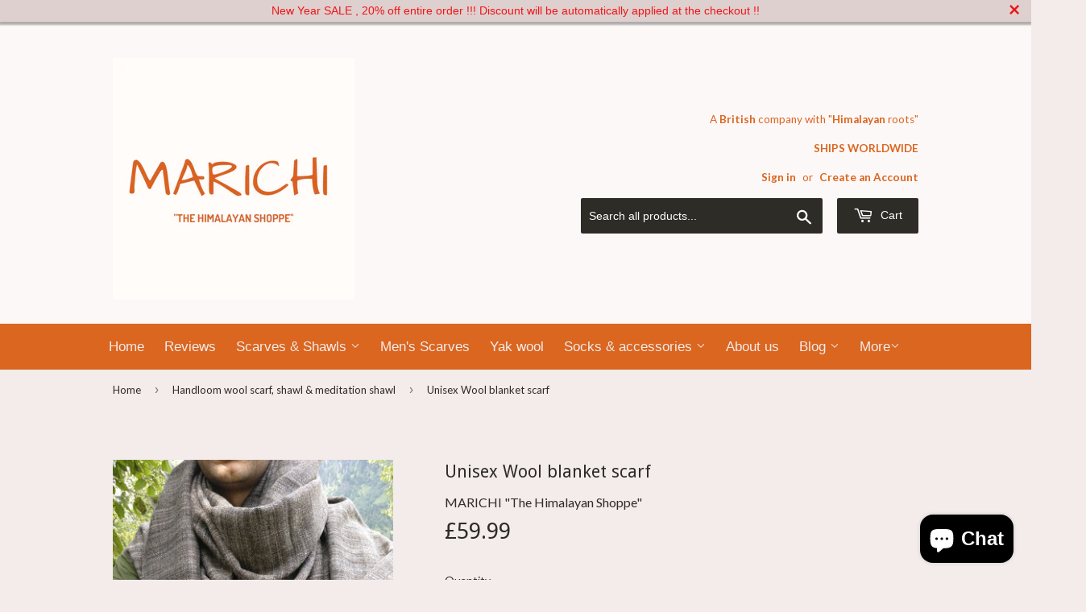

--- FILE ---
content_type: text/html; charset=utf-8
request_url: https://www.marichiworld.com/collections/handmade-wool-shawl-scarf-wrap/products/copy-of-beautiful-rusty-orange-handloomed-tribal-wool-scarf
body_size: 18617
content:
<!doctype html>
<!--[if lt IE 7]><html class="no-js lt-ie9 lt-ie8 lt-ie7" lang="en"> <![endif]-->
<!--[if IE 7]><html class="no-js lt-ie9 lt-ie8" lang="en"> <![endif]-->
<!--[if IE 8]><html class="no-js lt-ie9" lang="en"> <![endif]-->
<!--[if IE 9 ]><html class="ie9 no-js"> <![endif]-->
<!--[if (gt IE 9)|!(IE)]><!--> <html class="no-touch no-js"> <!--<![endif]-->
<head>

<!-- Google Tag Manager -->
<script>(function(w,d,s,l,i){w[l]=w[l]||[];w[l].push({'gtm.start':
new Date().getTime(),event:'gtm.js'});var f=d.getElementsByTagName(s)[0],
j=d.createElement(s),dl=l!='dataLayer'?'&l='+l:'';j.async=true;j.src=
'https://www.googletagmanager.com/gtm.js?id='+i+dl;f.parentNode.insertBefore(j,f);
})(window,document,'script','dataLayer','GTM-K4JDDCX2');</script>
<!-- End Google Tag Manager --> 



<meta name="p:domain_verify" content="fbcb8ce592a94c11a530b2c18bd0e42b"/>
  <!-- Basic page needs ================================================== -->
  <meta charset="utf-8">
  <meta http-equiv="X-UA-Compatible" content="IE=edge,chrome=1">

  

  <!-- Title and description ================================================== -->
  <title>
  Wool throw, wool blanket, oversized scarf, mens shawl &ndash; MARICHI  &quot;The Himalayan Shoppe&quot;
  </title>


  
    <meta name="description" content="Beautiful handloomed monochrome blanket,throw, handspun wool blanket , festival blanket, traveller blanket,black and white throw.">
  

  <!-- Product meta ================================================== -->
  
<meta property="og:site_name" content="MARICHI  &quot;The Himalayan Shoppe&quot;">
<meta property="og:url" content="https://www.marichiworld.com/products/copy-of-beautiful-rusty-orange-handloomed-tribal-wool-scarf">
<meta property="og:title" content="Unisex Wool blanket scarf">
<meta property="og:type" content="product">
<meta property="og:description" content="Beautiful handloomed monochrome blanket,throw, handspun wool blanket , festival blanket, traveller blanket,black and white throw."><meta property="og:price:amount" content="59.99">
  <meta property="og:price:currency" content="GBP"><meta property="og:image" content="http://www.marichiworld.com/cdn/shop/products/IMG_20170810_144709_1024x1024.jpg?v=1502460274"><meta property="og:image" content="http://www.marichiworld.com/cdn/shop/products/IMG_20170810_144130_1024x1024.jpg?v=1502460274"><meta property="og:image" content="http://www.marichiworld.com/cdn/shop/products/IMG_20170810_144638_1024x1024.jpg?v=1502460274">
<meta property="og:image:secure_url" content="https://www.marichiworld.com/cdn/shop/products/IMG_20170810_144709_1024x1024.jpg?v=1502460274"><meta property="og:image:secure_url" content="https://www.marichiworld.com/cdn/shop/products/IMG_20170810_144130_1024x1024.jpg?v=1502460274"><meta property="og:image:secure_url" content="https://www.marichiworld.com/cdn/shop/products/IMG_20170810_144638_1024x1024.jpg?v=1502460274">


  <meta name="twitter:site" content="@HimalayanShoppe">


  <meta name="twitter:card" content="summary_large_image">
  <meta name="twitter:image" content="https://www.marichiworld.com/cdn/shop/products/IMG_20170810_144709_1024x1024.jpg?v=1502460274">
  <meta name="twitter:image:width" content="480">
  <meta name="twitter:image:height" content="480">

<meta name="twitter:title" content="Unisex Wool blanket scarf">
<meta name="twitter:description" content="Beautiful handloomed monochrome blanket,throw, handspun wool blanket , festival blanket, traveller blanket,black and white throw.">


  <!-- Helpers ================================================== -->
  <link rel="canonical" href="https://www.marichiworld.com/products/copy-of-beautiful-rusty-orange-handloomed-tribal-wool-scarf">
  <meta name="viewport" content="width=device-width,initial-scale=1">

  <!-- CSS ================================================== -->
  <link href="//www.marichiworld.com/cdn/shop/t/4/assets/theme.scss.css?v=56883418831187069851767159266" rel="stylesheet" type="text/css" media="all" />
  
  
  
  <link href="//fonts.googleapis.com/css?family=Lato:400,700" rel="stylesheet" type="text/css" media="all" />


  
    
    
    <link href="//fonts.googleapis.com/css?family=Droid+Sans:400" rel="stylesheet" type="text/css" media="all" />
  




  <!-- Header hook for plugins ================================================== -->
  <script>window.performance && window.performance.mark && window.performance.mark('shopify.content_for_header.start');</script><meta id="shopify-digital-wallet" name="shopify-digital-wallet" content="/18150083/digital_wallets/dialog">
<meta name="shopify-checkout-api-token" content="7e28c84208d62bf55edc748ffb24425e">
<meta id="in-context-paypal-metadata" data-shop-id="18150083" data-venmo-supported="false" data-environment="production" data-locale="en_US" data-paypal-v4="true" data-currency="GBP">
<link rel="alternate" type="application/json+oembed" href="https://www.marichiworld.com/products/copy-of-beautiful-rusty-orange-handloomed-tribal-wool-scarf.oembed">
<script async="async" src="/checkouts/internal/preloads.js?locale=en-GB"></script>
<link rel="preconnect" href="https://shop.app" crossorigin="anonymous">
<script async="async" src="https://shop.app/checkouts/internal/preloads.js?locale=en-GB&shop_id=18150083" crossorigin="anonymous"></script>
<script id="apple-pay-shop-capabilities" type="application/json">{"shopId":18150083,"countryCode":"GB","currencyCode":"GBP","merchantCapabilities":["supports3DS"],"merchantId":"gid:\/\/shopify\/Shop\/18150083","merchantName":"MARICHI  \"The Himalayan Shoppe\"","requiredBillingContactFields":["postalAddress","email","phone"],"requiredShippingContactFields":["postalAddress","email","phone"],"shippingType":"shipping","supportedNetworks":["visa","maestro","masterCard","amex","discover","elo"],"total":{"type":"pending","label":"MARICHI  \"The Himalayan Shoppe\"","amount":"1.00"},"shopifyPaymentsEnabled":true,"supportsSubscriptions":true}</script>
<script id="shopify-features" type="application/json">{"accessToken":"7e28c84208d62bf55edc748ffb24425e","betas":["rich-media-storefront-analytics"],"domain":"www.marichiworld.com","predictiveSearch":true,"shopId":18150083,"locale":"en"}</script>
<script>var Shopify = Shopify || {};
Shopify.shop = "marichi.myshopify.com";
Shopify.locale = "en";
Shopify.currency = {"active":"GBP","rate":"1.0"};
Shopify.country = "GB";
Shopify.theme = {"name":"Supply","id":165707794,"schema_name":"Supply","schema_version":"2.0.5","theme_store_id":679,"role":"main"};
Shopify.theme.handle = "null";
Shopify.theme.style = {"id":null,"handle":null};
Shopify.cdnHost = "www.marichiworld.com/cdn";
Shopify.routes = Shopify.routes || {};
Shopify.routes.root = "/";</script>
<script type="module">!function(o){(o.Shopify=o.Shopify||{}).modules=!0}(window);</script>
<script>!function(o){function n(){var o=[];function n(){o.push(Array.prototype.slice.apply(arguments))}return n.q=o,n}var t=o.Shopify=o.Shopify||{};t.loadFeatures=n(),t.autoloadFeatures=n()}(window);</script>
<script>
  window.ShopifyPay = window.ShopifyPay || {};
  window.ShopifyPay.apiHost = "shop.app\/pay";
  window.ShopifyPay.redirectState = null;
</script>
<script id="shop-js-analytics" type="application/json">{"pageType":"product"}</script>
<script defer="defer" async type="module" src="//www.marichiworld.com/cdn/shopifycloud/shop-js/modules/v2/client.init-shop-cart-sync_BT-GjEfc.en.esm.js"></script>
<script defer="defer" async type="module" src="//www.marichiworld.com/cdn/shopifycloud/shop-js/modules/v2/chunk.common_D58fp_Oc.esm.js"></script>
<script defer="defer" async type="module" src="//www.marichiworld.com/cdn/shopifycloud/shop-js/modules/v2/chunk.modal_xMitdFEc.esm.js"></script>
<script type="module">
  await import("//www.marichiworld.com/cdn/shopifycloud/shop-js/modules/v2/client.init-shop-cart-sync_BT-GjEfc.en.esm.js");
await import("//www.marichiworld.com/cdn/shopifycloud/shop-js/modules/v2/chunk.common_D58fp_Oc.esm.js");
await import("//www.marichiworld.com/cdn/shopifycloud/shop-js/modules/v2/chunk.modal_xMitdFEc.esm.js");

  window.Shopify.SignInWithShop?.initShopCartSync?.({"fedCMEnabled":true,"windoidEnabled":true});

</script>
<script>
  window.Shopify = window.Shopify || {};
  if (!window.Shopify.featureAssets) window.Shopify.featureAssets = {};
  window.Shopify.featureAssets['shop-js'] = {"shop-cart-sync":["modules/v2/client.shop-cart-sync_DZOKe7Ll.en.esm.js","modules/v2/chunk.common_D58fp_Oc.esm.js","modules/v2/chunk.modal_xMitdFEc.esm.js"],"init-fed-cm":["modules/v2/client.init-fed-cm_B6oLuCjv.en.esm.js","modules/v2/chunk.common_D58fp_Oc.esm.js","modules/v2/chunk.modal_xMitdFEc.esm.js"],"shop-cash-offers":["modules/v2/client.shop-cash-offers_D2sdYoxE.en.esm.js","modules/v2/chunk.common_D58fp_Oc.esm.js","modules/v2/chunk.modal_xMitdFEc.esm.js"],"shop-login-button":["modules/v2/client.shop-login-button_QeVjl5Y3.en.esm.js","modules/v2/chunk.common_D58fp_Oc.esm.js","modules/v2/chunk.modal_xMitdFEc.esm.js"],"pay-button":["modules/v2/client.pay-button_DXTOsIq6.en.esm.js","modules/v2/chunk.common_D58fp_Oc.esm.js","modules/v2/chunk.modal_xMitdFEc.esm.js"],"shop-button":["modules/v2/client.shop-button_DQZHx9pm.en.esm.js","modules/v2/chunk.common_D58fp_Oc.esm.js","modules/v2/chunk.modal_xMitdFEc.esm.js"],"avatar":["modules/v2/client.avatar_BTnouDA3.en.esm.js"],"init-windoid":["modules/v2/client.init-windoid_CR1B-cfM.en.esm.js","modules/v2/chunk.common_D58fp_Oc.esm.js","modules/v2/chunk.modal_xMitdFEc.esm.js"],"init-shop-for-new-customer-accounts":["modules/v2/client.init-shop-for-new-customer-accounts_C_vY_xzh.en.esm.js","modules/v2/client.shop-login-button_QeVjl5Y3.en.esm.js","modules/v2/chunk.common_D58fp_Oc.esm.js","modules/v2/chunk.modal_xMitdFEc.esm.js"],"init-shop-email-lookup-coordinator":["modules/v2/client.init-shop-email-lookup-coordinator_BI7n9ZSv.en.esm.js","modules/v2/chunk.common_D58fp_Oc.esm.js","modules/v2/chunk.modal_xMitdFEc.esm.js"],"init-shop-cart-sync":["modules/v2/client.init-shop-cart-sync_BT-GjEfc.en.esm.js","modules/v2/chunk.common_D58fp_Oc.esm.js","modules/v2/chunk.modal_xMitdFEc.esm.js"],"shop-toast-manager":["modules/v2/client.shop-toast-manager_DiYdP3xc.en.esm.js","modules/v2/chunk.common_D58fp_Oc.esm.js","modules/v2/chunk.modal_xMitdFEc.esm.js"],"init-customer-accounts":["modules/v2/client.init-customer-accounts_D9ZNqS-Q.en.esm.js","modules/v2/client.shop-login-button_QeVjl5Y3.en.esm.js","modules/v2/chunk.common_D58fp_Oc.esm.js","modules/v2/chunk.modal_xMitdFEc.esm.js"],"init-customer-accounts-sign-up":["modules/v2/client.init-customer-accounts-sign-up_iGw4briv.en.esm.js","modules/v2/client.shop-login-button_QeVjl5Y3.en.esm.js","modules/v2/chunk.common_D58fp_Oc.esm.js","modules/v2/chunk.modal_xMitdFEc.esm.js"],"shop-follow-button":["modules/v2/client.shop-follow-button_CqMgW2wH.en.esm.js","modules/v2/chunk.common_D58fp_Oc.esm.js","modules/v2/chunk.modal_xMitdFEc.esm.js"],"checkout-modal":["modules/v2/client.checkout-modal_xHeaAweL.en.esm.js","modules/v2/chunk.common_D58fp_Oc.esm.js","modules/v2/chunk.modal_xMitdFEc.esm.js"],"shop-login":["modules/v2/client.shop-login_D91U-Q7h.en.esm.js","modules/v2/chunk.common_D58fp_Oc.esm.js","modules/v2/chunk.modal_xMitdFEc.esm.js"],"lead-capture":["modules/v2/client.lead-capture_BJmE1dJe.en.esm.js","modules/v2/chunk.common_D58fp_Oc.esm.js","modules/v2/chunk.modal_xMitdFEc.esm.js"],"payment-terms":["modules/v2/client.payment-terms_Ci9AEqFq.en.esm.js","modules/v2/chunk.common_D58fp_Oc.esm.js","modules/v2/chunk.modal_xMitdFEc.esm.js"]};
</script>
<script>(function() {
  var isLoaded = false;
  function asyncLoad() {
    if (isLoaded) return;
    isLoaded = true;
    var urls = ["https:\/\/happy-customers.credibly-app.com\/shopify\/script.js?shop=marichi.myshopify.com","\/\/shopify.privy.com\/widget.js?shop=marichi.myshopify.com","https:\/\/cdn-stamped-io.azureedge.net\/files\/shopify.v2.min.js?shop=marichi.myshopify.com","https:\/\/js.jilt.com\/storefront\/v1\/jilt.js?shop=marichi.myshopify.com","https:\/\/cdn.shopify.com\/s\/files\/1\/0683\/1371\/0892\/files\/splmn-shopify-prod-August-31.min.js?v=1693985059\u0026shop=marichi.myshopify.com","\/\/staticw2.yotpo.com\/OsCAR6e0AibkJRvkQ6ElebC0JaQLVJCdoxniBZPP\/widget.js?shop=marichi.myshopify.com","https:\/\/cdn.autoketing.org\/sdk-cdn\/currency-convert\/dist\/currency-convert-embed.js?t=1607510384274477475\u0026shop=marichi.myshopify.com","https:\/\/cdn.autoketing.org\/sdk-cdn\/sales-pop\/dist\/sales-pop-embed.js?t=1635161037274860935\u0026shop=marichi.myshopify.com","https:\/\/cdn.seguno.com\/storefront.js?v=1.0.0\u0026id=a0b6b61932ee4e96a847d42891fcc53e\u0026bv=1767158486000\u0026cv=1767382961000\u0026shop=marichi.myshopify.com","https:\/\/s3.eu-west-1.amazonaws.com\/production-klarna-il-shopify-osm\/a6c5e37d3b587ca7438f15aa90b429b47085a035\/marichi.myshopify.com-1708598312012.js?shop=marichi.myshopify.com"];
    for (var i = 0; i < urls.length; i++) {
      var s = document.createElement('script');
      s.type = 'text/javascript';
      s.async = true;
      s.src = urls[i];
      var x = document.getElementsByTagName('script')[0];
      x.parentNode.insertBefore(s, x);
    }
  };
  if(window.attachEvent) {
    window.attachEvent('onload', asyncLoad);
  } else {
    window.addEventListener('load', asyncLoad, false);
  }
})();</script>
<script id="__st">var __st={"a":18150083,"offset":0,"reqid":"f715a6c1-adb6-4fd7-9f4f-a33af8f7944e-1769105618","pageurl":"www.marichiworld.com\/collections\/handmade-wool-shawl-scarf-wrap\/products\/copy-of-beautiful-rusty-orange-handloomed-tribal-wool-scarf","u":"3b181158b73f","p":"product","rtyp":"product","rid":10338122066};</script>
<script>window.ShopifyPaypalV4VisibilityTracking = true;</script>
<script id="captcha-bootstrap">!function(){'use strict';const t='contact',e='account',n='new_comment',o=[[t,t],['blogs',n],['comments',n],[t,'customer']],c=[[e,'customer_login'],[e,'guest_login'],[e,'recover_customer_password'],[e,'create_customer']],r=t=>t.map((([t,e])=>`form[action*='/${t}']:not([data-nocaptcha='true']) input[name='form_type'][value='${e}']`)).join(','),a=t=>()=>t?[...document.querySelectorAll(t)].map((t=>t.form)):[];function s(){const t=[...o],e=r(t);return a(e)}const i='password',u='form_key',d=['recaptcha-v3-token','g-recaptcha-response','h-captcha-response',i],f=()=>{try{return window.sessionStorage}catch{return}},m='__shopify_v',_=t=>t.elements[u];function p(t,e,n=!1){try{const o=window.sessionStorage,c=JSON.parse(o.getItem(e)),{data:r}=function(t){const{data:e,action:n}=t;return t[m]||n?{data:e,action:n}:{data:t,action:n}}(c);for(const[e,n]of Object.entries(r))t.elements[e]&&(t.elements[e].value=n);n&&o.removeItem(e)}catch(o){console.error('form repopulation failed',{error:o})}}const l='form_type',E='cptcha';function T(t){t.dataset[E]=!0}const w=window,h=w.document,L='Shopify',v='ce_forms',y='captcha';let A=!1;((t,e)=>{const n=(g='f06e6c50-85a8-45c8-87d0-21a2b65856fe',I='https://cdn.shopify.com/shopifycloud/storefront-forms-hcaptcha/ce_storefront_forms_captcha_hcaptcha.v1.5.2.iife.js',D={infoText:'Protected by hCaptcha',privacyText:'Privacy',termsText:'Terms'},(t,e,n)=>{const o=w[L][v],c=o.bindForm;if(c)return c(t,g,e,D).then(n);var r;o.q.push([[t,g,e,D],n]),r=I,A||(h.body.append(Object.assign(h.createElement('script'),{id:'captcha-provider',async:!0,src:r})),A=!0)});var g,I,D;w[L]=w[L]||{},w[L][v]=w[L][v]||{},w[L][v].q=[],w[L][y]=w[L][y]||{},w[L][y].protect=function(t,e){n(t,void 0,e),T(t)},Object.freeze(w[L][y]),function(t,e,n,w,h,L){const[v,y,A,g]=function(t,e,n){const i=e?o:[],u=t?c:[],d=[...i,...u],f=r(d),m=r(i),_=r(d.filter((([t,e])=>n.includes(e))));return[a(f),a(m),a(_),s()]}(w,h,L),I=t=>{const e=t.target;return e instanceof HTMLFormElement?e:e&&e.form},D=t=>v().includes(t);t.addEventListener('submit',(t=>{const e=I(t);if(!e)return;const n=D(e)&&!e.dataset.hcaptchaBound&&!e.dataset.recaptchaBound,o=_(e),c=g().includes(e)&&(!o||!o.value);(n||c)&&t.preventDefault(),c&&!n&&(function(t){try{if(!f())return;!function(t){const e=f();if(!e)return;const n=_(t);if(!n)return;const o=n.value;o&&e.removeItem(o)}(t);const e=Array.from(Array(32),(()=>Math.random().toString(36)[2])).join('');!function(t,e){_(t)||t.append(Object.assign(document.createElement('input'),{type:'hidden',name:u})),t.elements[u].value=e}(t,e),function(t,e){const n=f();if(!n)return;const o=[...t.querySelectorAll(`input[type='${i}']`)].map((({name:t})=>t)),c=[...d,...o],r={};for(const[a,s]of new FormData(t).entries())c.includes(a)||(r[a]=s);n.setItem(e,JSON.stringify({[m]:1,action:t.action,data:r}))}(t,e)}catch(e){console.error('failed to persist form',e)}}(e),e.submit())}));const S=(t,e)=>{t&&!t.dataset[E]&&(n(t,e.some((e=>e===t))),T(t))};for(const o of['focusin','change'])t.addEventListener(o,(t=>{const e=I(t);D(e)&&S(e,y())}));const B=e.get('form_key'),M=e.get(l),P=B&&M;t.addEventListener('DOMContentLoaded',(()=>{const t=y();if(P)for(const e of t)e.elements[l].value===M&&p(e,B);[...new Set([...A(),...v().filter((t=>'true'===t.dataset.shopifyCaptcha))])].forEach((e=>S(e,t)))}))}(h,new URLSearchParams(w.location.search),n,t,e,['guest_login'])})(!0,!0)}();</script>
<script integrity="sha256-4kQ18oKyAcykRKYeNunJcIwy7WH5gtpwJnB7kiuLZ1E=" data-source-attribution="shopify.loadfeatures" defer="defer" src="//www.marichiworld.com/cdn/shopifycloud/storefront/assets/storefront/load_feature-a0a9edcb.js" crossorigin="anonymous"></script>
<script crossorigin="anonymous" defer="defer" src="//www.marichiworld.com/cdn/shopifycloud/storefront/assets/shopify_pay/storefront-65b4c6d7.js?v=20250812"></script>
<script data-source-attribution="shopify.dynamic_checkout.dynamic.init">var Shopify=Shopify||{};Shopify.PaymentButton=Shopify.PaymentButton||{isStorefrontPortableWallets:!0,init:function(){window.Shopify.PaymentButton.init=function(){};var t=document.createElement("script");t.src="https://www.marichiworld.com/cdn/shopifycloud/portable-wallets/latest/portable-wallets.en.js",t.type="module",document.head.appendChild(t)}};
</script>
<script data-source-attribution="shopify.dynamic_checkout.buyer_consent">
  function portableWalletsHideBuyerConsent(e){var t=document.getElementById("shopify-buyer-consent"),n=document.getElementById("shopify-subscription-policy-button");t&&n&&(t.classList.add("hidden"),t.setAttribute("aria-hidden","true"),n.removeEventListener("click",e))}function portableWalletsShowBuyerConsent(e){var t=document.getElementById("shopify-buyer-consent"),n=document.getElementById("shopify-subscription-policy-button");t&&n&&(t.classList.remove("hidden"),t.removeAttribute("aria-hidden"),n.addEventListener("click",e))}window.Shopify?.PaymentButton&&(window.Shopify.PaymentButton.hideBuyerConsent=portableWalletsHideBuyerConsent,window.Shopify.PaymentButton.showBuyerConsent=portableWalletsShowBuyerConsent);
</script>
<script data-source-attribution="shopify.dynamic_checkout.cart.bootstrap">document.addEventListener("DOMContentLoaded",(function(){function t(){return document.querySelector("shopify-accelerated-checkout-cart, shopify-accelerated-checkout")}if(t())Shopify.PaymentButton.init();else{new MutationObserver((function(e,n){t()&&(Shopify.PaymentButton.init(),n.disconnect())})).observe(document.body,{childList:!0,subtree:!0})}}));
</script>
<link id="shopify-accelerated-checkout-styles" rel="stylesheet" media="screen" href="https://www.marichiworld.com/cdn/shopifycloud/portable-wallets/latest/accelerated-checkout-backwards-compat.css" crossorigin="anonymous">
<style id="shopify-accelerated-checkout-cart">
        #shopify-buyer-consent {
  margin-top: 1em;
  display: inline-block;
  width: 100%;
}

#shopify-buyer-consent.hidden {
  display: none;
}

#shopify-subscription-policy-button {
  background: none;
  border: none;
  padding: 0;
  text-decoration: underline;
  font-size: inherit;
  cursor: pointer;
}

#shopify-subscription-policy-button::before {
  box-shadow: none;
}

      </style>

<script>window.performance && window.performance.mark && window.performance.mark('shopify.content_for_header.end');</script>

  

<!--[if lt IE 9]>
<script src="//cdnjs.cloudflare.com/ajax/libs/html5shiv/3.7.2/html5shiv.min.js" type="text/javascript"></script>
<script src="//www.marichiworld.com/cdn/shop/t/4/assets/respond.min.js?v=785" type="text/javascript"></script>
<link href="//www.marichiworld.com/cdn/shop/t/4/assets/respond-proxy.html" id="respond-proxy" rel="respond-proxy" />
<link href="//www.marichiworld.com/search?q=f87a041265534166045fd7f56daf451d" id="respond-redirect" rel="respond-redirect" />
<script src="//www.marichiworld.com/search?q=f87a041265534166045fd7f56daf451d" type="text/javascript"></script>
<![endif]-->
<!--[if (lte IE 9) ]><script src="//www.marichiworld.com/cdn/shop/t/4/assets/match-media.min.js?v=785" type="text/javascript"></script><![endif]-->


  
  

  <script src="//ajax.googleapis.com/ajax/libs/jquery/1.11.0/jquery.min.js" type="text/javascript"></script>


  <!--[if (gt IE 9)|!(IE)]><!--><script src="//www.marichiworld.com/cdn/shop/t/4/assets/vendor.js?v=77006336269012142731492594705" defer="defer"></script><!--<![endif]-->
  <!--[if lte IE 9]><script src="//www.marichiworld.com/cdn/shop/t/4/assets/vendor.js?v=77006336269012142731492594705"></script><![endif]-->

  <!--[if (gt IE 9)|!(IE)]><!--><script src="//www.marichiworld.com/cdn/shop/t/4/assets/theme.js?v=4407056546981983751492594707" defer="defer"></script><!--<![endif]-->
  <!--[if lte IE 9]><script src="//www.marichiworld.com/cdn/shop/t/4/assets/theme.js?v=4407056546981983751492594707"></script><![endif]-->
  <script type='text/javascript'>var jiltStorefrontParams = {"capture_email_on_add_to_cart":0,"platform":"shopify","popover_dismiss_message":"Your email and cart are saved so we can send you email reminders about this order.","shop_uuid":"8e7a45f8-5971-45c1-8f84-ac08b38d9dba"}; </script>



<!-- BeginShopPopAddon --><script>  Shopify.shopPopSettings = {"proof_enabled":false,"proof_show_add_to_cart":true,"proof_mobile_enabled":true,"proof_mobile_position":"Bottom","proof_desktop_position":"Bottom Left","proof_show_on_product_page":true,"proof_hide_notification_after":30,"proof_display_time":6,"proof_interval_time":5,"proof_order_random":false,"proof_fetch_count":30,"proof_cycle":true,"proof_anonymize":true,"proof_anonymize_text":null,"proof_hours_before_obscure":48,"proof_sequential":true,"proof_top":10,"proof_left":10,"proof_right":10,"proof_bottom":10,"proof_background_color":"#FFFFFF","proof_font_color":"#000000","proof_custom_css":null,"proof_border_radius":40,"proof_first_interval_time":1,"proof_locale":"en"};</script><!-- EndShopPopAddon -->
  <!-- "snippets/judgeme_core.liquid" was not rendered, the associated app was uninstalled -->
<script src="https://cdn.shopify.com/extensions/e8878072-2f6b-4e89-8082-94b04320908d/inbox-1254/assets/inbox-chat-loader.js" type="text/javascript" defer="defer"></script>
<link href="https://monorail-edge.shopifysvc.com" rel="dns-prefetch">
<script>(function(){if ("sendBeacon" in navigator && "performance" in window) {try {var session_token_from_headers = performance.getEntriesByType('navigation')[0].serverTiming.find(x => x.name == '_s').description;} catch {var session_token_from_headers = undefined;}var session_cookie_matches = document.cookie.match(/_shopify_s=([^;]*)/);var session_token_from_cookie = session_cookie_matches && session_cookie_matches.length === 2 ? session_cookie_matches[1] : "";var session_token = session_token_from_headers || session_token_from_cookie || "";function handle_abandonment_event(e) {var entries = performance.getEntries().filter(function(entry) {return /monorail-edge.shopifysvc.com/.test(entry.name);});if (!window.abandonment_tracked && entries.length === 0) {window.abandonment_tracked = true;var currentMs = Date.now();var navigation_start = performance.timing.navigationStart;var payload = {shop_id: 18150083,url: window.location.href,navigation_start,duration: currentMs - navigation_start,session_token,page_type: "product"};window.navigator.sendBeacon("https://monorail-edge.shopifysvc.com/v1/produce", JSON.stringify({schema_id: "online_store_buyer_site_abandonment/1.1",payload: payload,metadata: {event_created_at_ms: currentMs,event_sent_at_ms: currentMs}}));}}window.addEventListener('pagehide', handle_abandonment_event);}}());</script>
<script id="web-pixels-manager-setup">(function e(e,d,r,n,o){if(void 0===o&&(o={}),!Boolean(null===(a=null===(i=window.Shopify)||void 0===i?void 0:i.analytics)||void 0===a?void 0:a.replayQueue)){var i,a;window.Shopify=window.Shopify||{};var t=window.Shopify;t.analytics=t.analytics||{};var s=t.analytics;s.replayQueue=[],s.publish=function(e,d,r){return s.replayQueue.push([e,d,r]),!0};try{self.performance.mark("wpm:start")}catch(e){}var l=function(){var e={modern:/Edge?\/(1{2}[4-9]|1[2-9]\d|[2-9]\d{2}|\d{4,})\.\d+(\.\d+|)|Firefox\/(1{2}[4-9]|1[2-9]\d|[2-9]\d{2}|\d{4,})\.\d+(\.\d+|)|Chrom(ium|e)\/(9{2}|\d{3,})\.\d+(\.\d+|)|(Maci|X1{2}).+ Version\/(15\.\d+|(1[6-9]|[2-9]\d|\d{3,})\.\d+)([,.]\d+|)( \(\w+\)|)( Mobile\/\w+|) Safari\/|Chrome.+OPR\/(9{2}|\d{3,})\.\d+\.\d+|(CPU[ +]OS|iPhone[ +]OS|CPU[ +]iPhone|CPU IPhone OS|CPU iPad OS)[ +]+(15[._]\d+|(1[6-9]|[2-9]\d|\d{3,})[._]\d+)([._]\d+|)|Android:?[ /-](13[3-9]|1[4-9]\d|[2-9]\d{2}|\d{4,})(\.\d+|)(\.\d+|)|Android.+Firefox\/(13[5-9]|1[4-9]\d|[2-9]\d{2}|\d{4,})\.\d+(\.\d+|)|Android.+Chrom(ium|e)\/(13[3-9]|1[4-9]\d|[2-9]\d{2}|\d{4,})\.\d+(\.\d+|)|SamsungBrowser\/([2-9]\d|\d{3,})\.\d+/,legacy:/Edge?\/(1[6-9]|[2-9]\d|\d{3,})\.\d+(\.\d+|)|Firefox\/(5[4-9]|[6-9]\d|\d{3,})\.\d+(\.\d+|)|Chrom(ium|e)\/(5[1-9]|[6-9]\d|\d{3,})\.\d+(\.\d+|)([\d.]+$|.*Safari\/(?![\d.]+ Edge\/[\d.]+$))|(Maci|X1{2}).+ Version\/(10\.\d+|(1[1-9]|[2-9]\d|\d{3,})\.\d+)([,.]\d+|)( \(\w+\)|)( Mobile\/\w+|) Safari\/|Chrome.+OPR\/(3[89]|[4-9]\d|\d{3,})\.\d+\.\d+|(CPU[ +]OS|iPhone[ +]OS|CPU[ +]iPhone|CPU IPhone OS|CPU iPad OS)[ +]+(10[._]\d+|(1[1-9]|[2-9]\d|\d{3,})[._]\d+)([._]\d+|)|Android:?[ /-](13[3-9]|1[4-9]\d|[2-9]\d{2}|\d{4,})(\.\d+|)(\.\d+|)|Mobile Safari.+OPR\/([89]\d|\d{3,})\.\d+\.\d+|Android.+Firefox\/(13[5-9]|1[4-9]\d|[2-9]\d{2}|\d{4,})\.\d+(\.\d+|)|Android.+Chrom(ium|e)\/(13[3-9]|1[4-9]\d|[2-9]\d{2}|\d{4,})\.\d+(\.\d+|)|Android.+(UC? ?Browser|UCWEB|U3)[ /]?(15\.([5-9]|\d{2,})|(1[6-9]|[2-9]\d|\d{3,})\.\d+)\.\d+|SamsungBrowser\/(5\.\d+|([6-9]|\d{2,})\.\d+)|Android.+MQ{2}Browser\/(14(\.(9|\d{2,})|)|(1[5-9]|[2-9]\d|\d{3,})(\.\d+|))(\.\d+|)|K[Aa][Ii]OS\/(3\.\d+|([4-9]|\d{2,})\.\d+)(\.\d+|)/},d=e.modern,r=e.legacy,n=navigator.userAgent;return n.match(d)?"modern":n.match(r)?"legacy":"unknown"}(),u="modern"===l?"modern":"legacy",c=(null!=n?n:{modern:"",legacy:""})[u],f=function(e){return[e.baseUrl,"/wpm","/b",e.hashVersion,"modern"===e.buildTarget?"m":"l",".js"].join("")}({baseUrl:d,hashVersion:r,buildTarget:u}),m=function(e){var d=e.version,r=e.bundleTarget,n=e.surface,o=e.pageUrl,i=e.monorailEndpoint;return{emit:function(e){var a=e.status,t=e.errorMsg,s=(new Date).getTime(),l=JSON.stringify({metadata:{event_sent_at_ms:s},events:[{schema_id:"web_pixels_manager_load/3.1",payload:{version:d,bundle_target:r,page_url:o,status:a,surface:n,error_msg:t},metadata:{event_created_at_ms:s}}]});if(!i)return console&&console.warn&&console.warn("[Web Pixels Manager] No Monorail endpoint provided, skipping logging."),!1;try{return self.navigator.sendBeacon.bind(self.navigator)(i,l)}catch(e){}var u=new XMLHttpRequest;try{return u.open("POST",i,!0),u.setRequestHeader("Content-Type","text/plain"),u.send(l),!0}catch(e){return console&&console.warn&&console.warn("[Web Pixels Manager] Got an unhandled error while logging to Monorail."),!1}}}}({version:r,bundleTarget:l,surface:e.surface,pageUrl:self.location.href,monorailEndpoint:e.monorailEndpoint});try{o.browserTarget=l,function(e){var d=e.src,r=e.async,n=void 0===r||r,o=e.onload,i=e.onerror,a=e.sri,t=e.scriptDataAttributes,s=void 0===t?{}:t,l=document.createElement("script"),u=document.querySelector("head"),c=document.querySelector("body");if(l.async=n,l.src=d,a&&(l.integrity=a,l.crossOrigin="anonymous"),s)for(var f in s)if(Object.prototype.hasOwnProperty.call(s,f))try{l.dataset[f]=s[f]}catch(e){}if(o&&l.addEventListener("load",o),i&&l.addEventListener("error",i),u)u.appendChild(l);else{if(!c)throw new Error("Did not find a head or body element to append the script");c.appendChild(l)}}({src:f,async:!0,onload:function(){if(!function(){var e,d;return Boolean(null===(d=null===(e=window.Shopify)||void 0===e?void 0:e.analytics)||void 0===d?void 0:d.initialized)}()){var d=window.webPixelsManager.init(e)||void 0;if(d){var r=window.Shopify.analytics;r.replayQueue.forEach((function(e){var r=e[0],n=e[1],o=e[2];d.publishCustomEvent(r,n,o)})),r.replayQueue=[],r.publish=d.publishCustomEvent,r.visitor=d.visitor,r.initialized=!0}}},onerror:function(){return m.emit({status:"failed",errorMsg:"".concat(f," has failed to load")})},sri:function(e){var d=/^sha384-[A-Za-z0-9+/=]+$/;return"string"==typeof e&&d.test(e)}(c)?c:"",scriptDataAttributes:o}),m.emit({status:"loading"})}catch(e){m.emit({status:"failed",errorMsg:(null==e?void 0:e.message)||"Unknown error"})}}})({shopId: 18150083,storefrontBaseUrl: "https://www.marichiworld.com",extensionsBaseUrl: "https://extensions.shopifycdn.com/cdn/shopifycloud/web-pixels-manager",monorailEndpoint: "https://monorail-edge.shopifysvc.com/unstable/produce_batch",surface: "storefront-renderer",enabledBetaFlags: ["2dca8a86"],webPixelsConfigList: [{"id":"49938566","configuration":"{\"tagID\":\"2613234980056\"}","eventPayloadVersion":"v1","runtimeContext":"STRICT","scriptVersion":"18031546ee651571ed29edbe71a3550b","type":"APP","apiClientId":3009811,"privacyPurposes":["ANALYTICS","MARKETING","SALE_OF_DATA"],"dataSharingAdjustments":{"protectedCustomerApprovalScopes":["read_customer_address","read_customer_email","read_customer_name","read_customer_personal_data","read_customer_phone"]}},{"id":"86147206","eventPayloadVersion":"v1","runtimeContext":"LAX","scriptVersion":"1","type":"CUSTOM","privacyPurposes":["ANALYTICS"],"name":"Google Analytics tag (migrated)"},{"id":"125534342","eventPayloadVersion":"1","runtimeContext":"LAX","scriptVersion":"1","type":"CUSTOM","privacyPurposes":["ANALYTICS","MARKETING","SALE_OF_DATA"],"name":"Advanced Data Layer"},{"id":"shopify-app-pixel","configuration":"{}","eventPayloadVersion":"v1","runtimeContext":"STRICT","scriptVersion":"0450","apiClientId":"shopify-pixel","type":"APP","privacyPurposes":["ANALYTICS","MARKETING"]},{"id":"shopify-custom-pixel","eventPayloadVersion":"v1","runtimeContext":"LAX","scriptVersion":"0450","apiClientId":"shopify-pixel","type":"CUSTOM","privacyPurposes":["ANALYTICS","MARKETING"]}],isMerchantRequest: false,initData: {"shop":{"name":"MARICHI  \"The Himalayan Shoppe\"","paymentSettings":{"currencyCode":"GBP"},"myshopifyDomain":"marichi.myshopify.com","countryCode":"GB","storefrontUrl":"https:\/\/www.marichiworld.com"},"customer":null,"cart":null,"checkout":null,"productVariants":[{"price":{"amount":59.99,"currencyCode":"GBP"},"product":{"title":"Unisex Wool blanket scarf","vendor":"MARICHI \"The Himalayan Shoppe\"","id":"10338122066","untranslatedTitle":"Unisex Wool blanket scarf","url":"\/products\/copy-of-beautiful-rusty-orange-handloomed-tribal-wool-scarf","type":"Wool scarf,wool shawl,blanket scarf,wool wrap"},"id":"40999118418","image":{"src":"\/\/www.marichiworld.com\/cdn\/shop\/products\/IMG_20170810_144709.jpg?v=1502460274"},"sku":"0","title":"Default Title","untranslatedTitle":"Default Title"}],"purchasingCompany":null},},"https://www.marichiworld.com/cdn","fcfee988w5aeb613cpc8e4bc33m6693e112",{"modern":"","legacy":""},{"shopId":"18150083","storefrontBaseUrl":"https:\/\/www.marichiworld.com","extensionBaseUrl":"https:\/\/extensions.shopifycdn.com\/cdn\/shopifycloud\/web-pixels-manager","surface":"storefront-renderer","enabledBetaFlags":"[\"2dca8a86\"]","isMerchantRequest":"false","hashVersion":"fcfee988w5aeb613cpc8e4bc33m6693e112","publish":"custom","events":"[[\"page_viewed\",{}],[\"product_viewed\",{\"productVariant\":{\"price\":{\"amount\":59.99,\"currencyCode\":\"GBP\"},\"product\":{\"title\":\"Unisex Wool blanket scarf\",\"vendor\":\"MARICHI \\\"The Himalayan Shoppe\\\"\",\"id\":\"10338122066\",\"untranslatedTitle\":\"Unisex Wool blanket scarf\",\"url\":\"\/products\/copy-of-beautiful-rusty-orange-handloomed-tribal-wool-scarf\",\"type\":\"Wool scarf,wool shawl,blanket scarf,wool wrap\"},\"id\":\"40999118418\",\"image\":{\"src\":\"\/\/www.marichiworld.com\/cdn\/shop\/products\/IMG_20170810_144709.jpg?v=1502460274\"},\"sku\":\"0\",\"title\":\"Default Title\",\"untranslatedTitle\":\"Default Title\"}}]]"});</script><script>
  window.ShopifyAnalytics = window.ShopifyAnalytics || {};
  window.ShopifyAnalytics.meta = window.ShopifyAnalytics.meta || {};
  window.ShopifyAnalytics.meta.currency = 'GBP';
  var meta = {"product":{"id":10338122066,"gid":"gid:\/\/shopify\/Product\/10338122066","vendor":"MARICHI \"The Himalayan Shoppe\"","type":"Wool scarf,wool shawl,blanket scarf,wool wrap","handle":"copy-of-beautiful-rusty-orange-handloomed-tribal-wool-scarf","variants":[{"id":40999118418,"price":5999,"name":"Unisex Wool blanket scarf","public_title":null,"sku":"0"}],"remote":false},"page":{"pageType":"product","resourceType":"product","resourceId":10338122066,"requestId":"f715a6c1-adb6-4fd7-9f4f-a33af8f7944e-1769105618"}};
  for (var attr in meta) {
    window.ShopifyAnalytics.meta[attr] = meta[attr];
  }
</script>
<script class="analytics">
  (function () {
    var customDocumentWrite = function(content) {
      var jquery = null;

      if (window.jQuery) {
        jquery = window.jQuery;
      } else if (window.Checkout && window.Checkout.$) {
        jquery = window.Checkout.$;
      }

      if (jquery) {
        jquery('body').append(content);
      }
    };

    var hasLoggedConversion = function(token) {
      if (token) {
        return document.cookie.indexOf('loggedConversion=' + token) !== -1;
      }
      return false;
    }

    var setCookieIfConversion = function(token) {
      if (token) {
        var twoMonthsFromNow = new Date(Date.now());
        twoMonthsFromNow.setMonth(twoMonthsFromNow.getMonth() + 2);

        document.cookie = 'loggedConversion=' + token + '; expires=' + twoMonthsFromNow;
      }
    }

    var trekkie = window.ShopifyAnalytics.lib = window.trekkie = window.trekkie || [];
    if (trekkie.integrations) {
      return;
    }
    trekkie.methods = [
      'identify',
      'page',
      'ready',
      'track',
      'trackForm',
      'trackLink'
    ];
    trekkie.factory = function(method) {
      return function() {
        var args = Array.prototype.slice.call(arguments);
        args.unshift(method);
        trekkie.push(args);
        return trekkie;
      };
    };
    for (var i = 0; i < trekkie.methods.length; i++) {
      var key = trekkie.methods[i];
      trekkie[key] = trekkie.factory(key);
    }
    trekkie.load = function(config) {
      trekkie.config = config || {};
      trekkie.config.initialDocumentCookie = document.cookie;
      var first = document.getElementsByTagName('script')[0];
      var script = document.createElement('script');
      script.type = 'text/javascript';
      script.onerror = function(e) {
        var scriptFallback = document.createElement('script');
        scriptFallback.type = 'text/javascript';
        scriptFallback.onerror = function(error) {
                var Monorail = {
      produce: function produce(monorailDomain, schemaId, payload) {
        var currentMs = new Date().getTime();
        var event = {
          schema_id: schemaId,
          payload: payload,
          metadata: {
            event_created_at_ms: currentMs,
            event_sent_at_ms: currentMs
          }
        };
        return Monorail.sendRequest("https://" + monorailDomain + "/v1/produce", JSON.stringify(event));
      },
      sendRequest: function sendRequest(endpointUrl, payload) {
        // Try the sendBeacon API
        if (window && window.navigator && typeof window.navigator.sendBeacon === 'function' && typeof window.Blob === 'function' && !Monorail.isIos12()) {
          var blobData = new window.Blob([payload], {
            type: 'text/plain'
          });

          if (window.navigator.sendBeacon(endpointUrl, blobData)) {
            return true;
          } // sendBeacon was not successful

        } // XHR beacon

        var xhr = new XMLHttpRequest();

        try {
          xhr.open('POST', endpointUrl);
          xhr.setRequestHeader('Content-Type', 'text/plain');
          xhr.send(payload);
        } catch (e) {
          console.log(e);
        }

        return false;
      },
      isIos12: function isIos12() {
        return window.navigator.userAgent.lastIndexOf('iPhone; CPU iPhone OS 12_') !== -1 || window.navigator.userAgent.lastIndexOf('iPad; CPU OS 12_') !== -1;
      }
    };
    Monorail.produce('monorail-edge.shopifysvc.com',
      'trekkie_storefront_load_errors/1.1',
      {shop_id: 18150083,
      theme_id: 165707794,
      app_name: "storefront",
      context_url: window.location.href,
      source_url: "//www.marichiworld.com/cdn/s/trekkie.storefront.46a754ac07d08c656eb845cfbf513dd9a18d4ced.min.js"});

        };
        scriptFallback.async = true;
        scriptFallback.src = '//www.marichiworld.com/cdn/s/trekkie.storefront.46a754ac07d08c656eb845cfbf513dd9a18d4ced.min.js';
        first.parentNode.insertBefore(scriptFallback, first);
      };
      script.async = true;
      script.src = '//www.marichiworld.com/cdn/s/trekkie.storefront.46a754ac07d08c656eb845cfbf513dd9a18d4ced.min.js';
      first.parentNode.insertBefore(script, first);
    };
    trekkie.load(
      {"Trekkie":{"appName":"storefront","development":false,"defaultAttributes":{"shopId":18150083,"isMerchantRequest":null,"themeId":165707794,"themeCityHash":"15037962040227221310","contentLanguage":"en","currency":"GBP","eventMetadataId":"432fb6a1-1564-42ee-bea6-b605b9f2871d"},"isServerSideCookieWritingEnabled":true,"monorailRegion":"shop_domain","enabledBetaFlags":["65f19447"]},"Session Attribution":{},"S2S":{"facebookCapiEnabled":false,"source":"trekkie-storefront-renderer","apiClientId":580111}}
    );

    var loaded = false;
    trekkie.ready(function() {
      if (loaded) return;
      loaded = true;

      window.ShopifyAnalytics.lib = window.trekkie;

      var originalDocumentWrite = document.write;
      document.write = customDocumentWrite;
      try { window.ShopifyAnalytics.merchantGoogleAnalytics.call(this); } catch(error) {};
      document.write = originalDocumentWrite;

      window.ShopifyAnalytics.lib.page(null,{"pageType":"product","resourceType":"product","resourceId":10338122066,"requestId":"f715a6c1-adb6-4fd7-9f4f-a33af8f7944e-1769105618","shopifyEmitted":true});

      var match = window.location.pathname.match(/checkouts\/(.+)\/(thank_you|post_purchase)/)
      var token = match? match[1]: undefined;
      if (!hasLoggedConversion(token)) {
        setCookieIfConversion(token);
        window.ShopifyAnalytics.lib.track("Viewed Product",{"currency":"GBP","variantId":40999118418,"productId":10338122066,"productGid":"gid:\/\/shopify\/Product\/10338122066","name":"Unisex Wool blanket scarf","price":"59.99","sku":"0","brand":"MARICHI \"The Himalayan Shoppe\"","variant":null,"category":"Wool scarf,wool shawl,blanket scarf,wool wrap","nonInteraction":true,"remote":false},undefined,undefined,{"shopifyEmitted":true});
      window.ShopifyAnalytics.lib.track("monorail:\/\/trekkie_storefront_viewed_product\/1.1",{"currency":"GBP","variantId":40999118418,"productId":10338122066,"productGid":"gid:\/\/shopify\/Product\/10338122066","name":"Unisex Wool blanket scarf","price":"59.99","sku":"0","brand":"MARICHI \"The Himalayan Shoppe\"","variant":null,"category":"Wool scarf,wool shawl,blanket scarf,wool wrap","nonInteraction":true,"remote":false,"referer":"https:\/\/www.marichiworld.com\/collections\/handmade-wool-shawl-scarf-wrap\/products\/copy-of-beautiful-rusty-orange-handloomed-tribal-wool-scarf"});
      }
    });


        var eventsListenerScript = document.createElement('script');
        eventsListenerScript.async = true;
        eventsListenerScript.src = "//www.marichiworld.com/cdn/shopifycloud/storefront/assets/shop_events_listener-3da45d37.js";
        document.getElementsByTagName('head')[0].appendChild(eventsListenerScript);

})();</script>
  <script>
  if (!window.ga || (window.ga && typeof window.ga !== 'function')) {
    window.ga = function ga() {
      (window.ga.q = window.ga.q || []).push(arguments);
      if (window.Shopify && window.Shopify.analytics && typeof window.Shopify.analytics.publish === 'function') {
        window.Shopify.analytics.publish("ga_stub_called", {}, {sendTo: "google_osp_migration"});
      }
      console.error("Shopify's Google Analytics stub called with:", Array.from(arguments), "\nSee https://help.shopify.com/manual/promoting-marketing/pixels/pixel-migration#google for more information.");
    };
    if (window.Shopify && window.Shopify.analytics && typeof window.Shopify.analytics.publish === 'function') {
      window.Shopify.analytics.publish("ga_stub_initialized", {}, {sendTo: "google_osp_migration"});
    }
  }
</script>
<script
  defer
  src="https://www.marichiworld.com/cdn/shopifycloud/perf-kit/shopify-perf-kit-3.0.4.min.js"
  data-application="storefront-renderer"
  data-shop-id="18150083"
  data-render-region="gcp-us-central1"
  data-page-type="product"
  data-theme-instance-id="165707794"
  data-theme-name="Supply"
  data-theme-version="2.0.5"
  data-monorail-region="shop_domain"
  data-resource-timing-sampling-rate="10"
  data-shs="true"
  data-shs-beacon="true"
  data-shs-export-with-fetch="true"
  data-shs-logs-sample-rate="1"
  data-shs-beacon-endpoint="https://www.marichiworld.com/api/collect"
></script>
</head>

<body id="wool-throw-wool-blanket-oversized-scarf-mens-shawl" class="template-product" >
<script>window.KlarnaThemeGlobals={}; window.KlarnaThemeGlobals.data_purchase_amount = 5999;window.KlarnaThemeGlobals.productVariants=[{"id":40999118418,"title":"Default Title","option1":"Default Title","option2":null,"option3":null,"sku":"0","requires_shipping":true,"taxable":false,"featured_image":null,"available":true,"name":"Unisex Wool blanket scarf","public_title":null,"options":["Default Title"],"price":5999,"weight":1100,"compare_at_price":null,"inventory_quantity":1,"inventory_management":"shopify","inventory_policy":"continue","barcode":"","requires_selling_plan":false,"selling_plan_allocations":[]}];window.KlarnaThemeGlobals.documentCopy=document.cloneNode(true);</script>


  <div id="shopify-section-header" class="shopify-section header-section"><header class="site-header" role="banner" data-section-id="header" data-section-type="header-section">
  <div class="wrapper">

    <div class="grid--full">
      <div class="grid-item large--one-half">
        
          <div class="h1 header-logo" itemscope itemtype="http://schema.org/Organization">
        
          
          
            <a href="/" itemprop="url">
              <img src="//www.marichiworld.com/cdn/shop/files/MARICHI_1_300x.png?v=1651501131"
                   srcset="//www.marichiworld.com/cdn/shop/files/MARICHI_1_300x.png?v=1651501131 1x, //www.marichiworld.com/cdn/shop/files/MARICHI_1_300x@2x.png?v=1651501131 2x"
                   alt="MARICHI  &quot;The Himalayan Shoppe&quot;"
                   itemprop="logo">
            </a>
          
        
          </div>
        
      </div>

      <div class="grid-item large--one-half text-center large--text-right">
        
          <div class="site-header--text-links">
            
              <div class="rte">
                <p><em> </em>A <strong>British</strong> company with "<strong>Himalayan</strong> roots"</p><p><strong>SHIPS WORLDWIDE</strong></p><p></p><p></p><p></p><p></p><p></p>
            </div>
            

            
              <span class="site-header--meta-links medium-down--hide">
                
                  <a href="/account/login" id="customer_login_link">Sign in</a>
                  <span class="site-header--spacer">or</span>
                  <a href="/account/register" id="customer_register_link">Create an Account</a>
                
              </span>
            
          </div>

          <br class="medium-down--hide">
        

        <form action="/search" method="get" class="search-bar" role="search">
  <input type="hidden" name="type" value="product">

  <input type="search" name="q" value="" placeholder="Search all products..." aria-label="Search all products...">
  <button type="submit" class="search-bar--submit icon-fallback-text">
    <span class="icon icon-search" aria-hidden="true"></span>
    <span class="fallback-text">Search</span>
  </button>
</form>


        <a href="/cart" class="header-cart-btn cart-toggle">
          <span class="icon icon-cart"></span>
          Cart <span class="cart-count cart-badge--desktop hidden-count">0</span>
        </a>
      </div>
    </div>

  </div>
</header>

<nav class="nav-bar" role="navigation">
  <div class="wrapper">
    <form action="/search" method="get" class="search-bar" role="search">
  <input type="hidden" name="type" value="product">

  <input type="search" name="q" value="" placeholder="Search all products..." aria-label="Search all products...">
  <button type="submit" class="search-bar--submit icon-fallback-text">
    <span class="icon icon-search" aria-hidden="true"></span>
    <span class="fallback-text">Search</span>
  </button>
</form>

    <ul class="site-nav" id="accessibleNav">
  
  
    
    
      <li >
        <a href="/">Home</a>
      </li>
    
  
    
    
      <li >
        <a href="/pages/reviews">Reviews</a>
      </li>
    
  
    
    
      <li class="site-nav--has-dropdown site-nav--active" aria-haspopup="true">
        <a href="/collections/handmade-wool-shawl-scarf-wrap">
           Scarves & Shawls
          <span class="icon-fallback-text">
            <span class="icon icon-arrow-down" aria-hidden="true"></span>
          </span>
        </a>
        <ul class="site-nav--dropdown">
          
            <li class="site-nav--active"><a href="/collections/handmade-wool-shawl-scarf-wrap">Wool scarves</a></li>
          
            <li ><a href="/collections/woolen-stole-neck-scarf">Woolen stoles</a></li>
          
            <li ><a href="/collections/silk-wool-scarf">Silk wool scarves</a></li>
          
        </ul>
      </li>
    
  
    
    
      <li >
        <a href="/collections/mens-scarf">Men's Scarves</a>
      </li>
    
  
    
    
      <li >
        <a href="/collections/yak-wool-scarf-yak-wool-shawl">Yak wool </a>
      </li>
    
  
    
    
      <li class="site-nav--has-dropdown" aria-haspopup="true">
        <a href="/">
          Socks & accessories
          <span class="icon-fallback-text">
            <span class="icon icon-arrow-down" aria-hidden="true"></span>
          </span>
        </a>
        <ul class="site-nav--dropdown">
          
            <li ><a href="/collections/wool-socks">Wool socks and caps</a></li>
          
            <li ><a href="/collections/bags">Bags</a></li>
          
            <li ><a href="/collections/caps-hats">Caps &amp; Hats</a></li>
          
            <li ><a href="/collections/organic-incense-sticks">Incense</a></li>
          
        </ul>
      </li>
    
  
    
    
      <li >
        <a href="/pages/about-us">About us</a>
      </li>
    
  
    
    
      <li class="site-nav--has-dropdown" aria-haspopup="true">
        <a href="/blogs/yak-wool-scarves">
          Blog
          <span class="icon-fallback-text">
            <span class="icon icon-arrow-down" aria-hidden="true"></span>
          </span>
        </a>
        <ul class="site-nav--dropdown">
          
            <li ><a href="/blogs/yak-wool-scarves">Yak wool </a></li>
          
            <li ><a href="/blogs/5-easy-steps-to-take-care-of-your-wool-scarf/5-easy-steps-to-take-care-of-your-wool-scarf">5 easy steps to take care of your wool scarf !!</a></li>
          
            <li ><a href="/blogs/news/meditation-shawl">Why you need a woollen meditation shawl</a></li>
          
            <li ><a href="/blogs/news">Benefits of wool</a></li>
          
            <li ><a href="/blogs/handmade-mens-wool-scarf">Men&#39;s Scarves</a></li>
          
            <li ><a href="/blogs/woollen-shawls-and-fashion">Woollen Shawls and Fashion</a></li>
          
            <li ><a href="/blogs/prayer-shawl">Meditation Shawls</a></li>
          
            <li ><a href="/blogs/wool-wraps-and-shawls-australia">Scarves online Australia</a></li>
          
            <li ><a href="/blogs/wool-shawls">Wool Shawls</a></li>
          
        </ul>
      </li>
    
  
    
    
      <li >
        <a href="/pages/contact-us">Contact us </a>
      </li>
    
  

  
    
      <li class="customer-navlink large--hide"><a href="/account/login" id="customer_login_link">Sign in</a></li>
      <li class="customer-navlink large--hide"><a href="/account/register" id="customer_register_link">Create an Account</a></li>
    
  
</ul>

  </div>
</nav>

<div id="mobileNavBar">
  <div class="display-table-cell">
    <a class="menu-toggle mobileNavBar-link"><span class="icon icon-hamburger"></span>Menu</a>
  </div>
  <div class="display-table-cell">
    <a href="/cart" class="cart-toggle mobileNavBar-link">
      <span class="icon icon-cart"></span>
      Cart <span class="cart-count hidden-count">0</span>
    </a>
  </div>
</div>


</div>

  <main class="wrapper main-content" role="main">

    

<div id="shopify-section-product-template" class="shopify-section product-template-section"><div id="ProductSection" data-section-id="product-template" data-section-type="product-template" data-zoom-toggle="zoom-in" data-zoom-enabled="true" data-related-enabled="" data-social-sharing="" data-show-compare-at-price="true" data-stock="true" data-incoming-transfer="false">





<nav class="breadcrumb" role="navigation" aria-label="breadcrumbs">
  <a href="/" title="Back to the frontpage">Home</a>

  

    
      <span class="divider" aria-hidden="true">&rsaquo;</span>
      
        
        <a href="/collections/handmade-wool-shawl-scarf-wrap" title="">Handloom wool scarf, shawl & meditation shawl</a>
      
    
    <span class="divider" aria-hidden="true">&rsaquo;</span>
    <span class="breadcrumb--truncate">Unisex Wool blanket scarf</span>

  
</nav>



<div class="grid" itemscope itemtype="http://schema.org/Product">
  <meta itemprop="url" content="https://www.marichiworld.com/products/copy-of-beautiful-rusty-orange-handloomed-tribal-wool-scarf">
  <meta itemprop="image" content="//www.marichiworld.com/cdn/shop/products/IMG_20170810_144709_grande.jpg?v=1502460274">

  <div class="grid-item large--two-fifths">
    <div class="grid">
      <div class="grid-item large--eleven-twelfths text-center">
        <div class="product-photo-container" id="productPhoto">
          
          <img id="productPhotoImg" src="//www.marichiworld.com/cdn/shop/products/IMG_20170810_144709_large.jpg?v=1502460274" alt="Unisex Wool blanket scarf"  data-zoom="//www.marichiworld.com/cdn/shop/products/IMG_20170810_144709_1024x1024.jpg?v=1502460274" data-image-id="23441119122">
        </div>
        
          <ul class="product-photo-thumbs grid-uniform" id="productThumbs-product-template">

            
              <li class="grid-item medium-down--one-quarter large--one-quarter">
                <a href="//www.marichiworld.com/cdn/shop/products/IMG_20170810_144709_large.jpg?v=1502460274" class="product-photo-thumb product-photo-thumb-product-template" data-image-id="23441119122">
                  <img src="//www.marichiworld.com/cdn/shop/products/IMG_20170810_144709_compact.jpg?v=1502460274" alt="Unisex Wool blanket scarf">
                </a>
              </li>
            
              <li class="grid-item medium-down--one-quarter large--one-quarter">
                <a href="//www.marichiworld.com/cdn/shop/products/IMG_20170810_144130_large.jpg?v=1502460274" class="product-photo-thumb product-photo-thumb-product-template" data-image-id="23441015762">
                  <img src="//www.marichiworld.com/cdn/shop/products/IMG_20170810_144130_compact.jpg?v=1502460274" alt="Unisex Wool blanket scarf">
                </a>
              </li>
            
              <li class="grid-item medium-down--one-quarter large--one-quarter">
                <a href="//www.marichiworld.com/cdn/shop/products/IMG_20170810_144638_large.jpg?v=1502460274" class="product-photo-thumb product-photo-thumb-product-template" data-image-id="23441119890">
                  <img src="//www.marichiworld.com/cdn/shop/products/IMG_20170810_144638_compact.jpg?v=1502460274" alt="Unisex Wool blanket scarf">
                </a>
              </li>
            
              <li class="grid-item medium-down--one-quarter large--one-quarter">
                <a href="//www.marichiworld.com/cdn/shop/products/IMG_20170810_144139_large.jpg?v=1502460274" class="product-photo-thumb product-photo-thumb-product-template" data-image-id="23441019602">
                  <img src="//www.marichiworld.com/cdn/shop/products/IMG_20170810_144139_compact.jpg?v=1502460274" alt="Unisex Wool blanket scarf">
                </a>
              </li>
            
              <li class="grid-item medium-down--one-quarter large--one-quarter">
                <a href="//www.marichiworld.com/cdn/shop/products/IMG_20170810_144359_f3a4bf7f-dbf9-4691-885e-1b306b324d68_large.jpg?v=1502460274" class="product-photo-thumb product-photo-thumb-product-template" data-image-id="23441238610">
                  <img src="//www.marichiworld.com/cdn/shop/products/IMG_20170810_144359_f3a4bf7f-dbf9-4691-885e-1b306b324d68_compact.jpg?v=1502460274" alt="Unisex Wool blanket scarf">
                </a>
              </li>
            
              <li class="grid-item medium-down--one-quarter large--one-quarter">
                <a href="//www.marichiworld.com/cdn/shop/products/IMG_20170810_144445_large.jpg?v=1767167085" class="product-photo-thumb product-photo-thumb-product-template" data-image-id="23441255762">
                  <img src="//www.marichiworld.com/cdn/shop/products/IMG_20170810_144445_compact.jpg?v=1767167085" alt="Unisex Wool blanket scarf">
                </a>
              </li>
            

          </ul>
        

      </div>
    </div>

  </div>

  <div class="grid-item large--three-fifths">

    <h1 class="h2" itemprop="name">Unisex Wool blanket scarf</h1>

  <!-- "snippets/judgeme_widgets.liquid" was not rendered, the associated app was uninstalled -->



    
      <p class="product-meta" itemprop="brand">MARICHI "The Himalayan Shoppe"</p>
    

    <div itemprop="offers" itemscope itemtype="http://schema.org/Offer">

      

      <meta itemprop="priceCurrency" content="GBP">
      <meta itemprop="price" content="59.99">

      <ul class="inline-list product-meta">
        <li>
          <span id="productPrice-product-template" class="h1">
            





<small aria-hidden="true"><span class=money>£59.99</span></small>
<span class="visually-hidden"><span class=money>£59.99</span></span>

          </span>
        </li>
        
        
          <li class="product-meta--review">
            <span class="shopify-product-reviews-badge" data-id="10338122066"></span>
          </li>
        
      </ul>

      <hr id="variantBreak" class="hr--clear hr--small">

      <link itemprop="availability" href="http://schema.org/InStock">

      <form action="/cart/add" method="post" enctype="multipart/form-data" id="addToCartForm">
        <select name="id" id="productSelect-product-template" class="product-variants product-variants-product-template">
          
            

              <option  selected="selected"  data-sku="0" value="40999118418">Default Title - <span class=money>£59.99 GBP</span></option>

            
          
        </select>

        
          <label for="quantity" class="quantity-selector quantity-selector-product-template">Quantity</label>
          <input type="number" id="quantity" name="quantity" value="1" min="1" class="quantity-selector">
        

        <button type="submit" name="add" id="addToCart" class="btn">
          <span class="icon icon-cart"></span>
          <span id="addToCartText-product-template">Add to Cart</span>
        </button>

        
          <span id="variantQuantity-product-template" class="variant-quantity  is-visible">
           
              
              Only 1 left!
            
          </span>
        

        

      </form>

      <hr>

    </div>

    <div class="product-description rte" itemprop="description">
      <p><span>Beautiful handloomed monochrome blanket scarf</span></p>
<p><span>This is an extra large shawl perfect for daily use as the wool used is thick and strong.</span></p>
<p><span>Can be used as a throw, wool blanket , festival blanket, traveller blanket etc</span></p>
<p>Very large in size and warm</p>
<p>Material: Handspun wool<span></span></p>
<p><span>Length 104 inches</span></p>
<p>Width 52 inches</p>
<p><span>Approx </span></p>
    </div>
<script type="text/javascript"> (function e(){var e=document.createElement("script");e.type="text/javascript",e.async=!0, e.src="//staticw2.yotpo.com/OsCAR6e0AibkJRvkQ6ElebC0JaQLVJCdoxniBZPP/widget.js";var t=document.getElementsByTagName("script")[0]; t.parentNode.insertBefore(e,t)})(); </script> <div id='yotpo-testimonials-custom-tab'></div>
    <div id="shopify-product-reviews" data-id="10338122066"></div>

    
      



<div class="social-sharing is-default" data-permalink="https://www.marichiworld.com/products/copy-of-beautiful-rusty-orange-handloomed-tribal-wool-scarf">

  
    <a target="_blank" href="//www.facebook.com/sharer.php?u=https://www.marichiworld.com/products/copy-of-beautiful-rusty-orange-handloomed-tribal-wool-scarf" class="share-facebook" title="Share on Facebook">
      <span class="icon icon-facebook" aria-hidden="true"></span>
      <span class="share-title" aria-hidden="true">Share</span>
      <span class="visually-hidden">Share on Facebook</span>
    </a>
  

  
    <a target="_blank" href="//twitter.com/share?text=Unisex%20Wool%20blanket%20scarf&amp;url=https://www.marichiworld.com/products/copy-of-beautiful-rusty-orange-handloomed-tribal-wool-scarf&amp;source=webclient" class="share-twitter" title="Tweet on Twitter">
      <span class="icon icon-twitter" aria-hidden="true"></span>
      <span class="share-title" aria-hidden="true">Tweet</span>
      <span class="visually-hidden">Tweet on Twitter</span>
    </a>
  

  

    
      <a target="_blank" href="//pinterest.com/pin/create/button/?url=https://www.marichiworld.com/products/copy-of-beautiful-rusty-orange-handloomed-tribal-wool-scarf&amp;media=http://www.marichiworld.com/cdn/shop/products/IMG_20170810_144709_1024x1024.jpg?v=1502460274&amp;description=Unisex%20Wool%20blanket%20scarf" class="share-pinterest" title="Pin on Pinterest">
        <span class="icon icon-pinterest" aria-hidden="true"></span>
        <span class="share-title" aria-hidden="true">Pin it</span>
        <span class="visually-hidden">Pin on Pinterest</span>
      </a>
    

  

</div>

    

  </div>


  <!-- "snippets/judgeme_widgets.liquid" was not rendered, the associated app was uninstalled -->

</div>


  
  





  <hr>
  <h2 class="h1">We Also Recommend</h2>
  <div class="grid-uniform">
    
    
    
      
        
          











<div class="grid-item large--one-fifth medium--one-third small--one-half">

  <a href="/collections/handmade-wool-shawl-scarf-wrap/products/wool-male-scarf" class="product-grid-item">
    <div class="product-grid-image">
      <div class="product-grid-image--centered">
        
        <img src="//www.marichiworld.com/cdn/shop/files/IMG-20241002-WA0016_600x600.jpg?v=1728403406" 
        srcset="//www.marichiworld.com/cdn/shop/files/IMG-20241002-WA0016_600x600.jpg?v=1728403406 1x, //www.marichiworld.com/cdn/shop/files/IMG-20241002-WA0016_600x600@2x.jpg?v=1728403406 2x"
        alt="Dark green wool scarf">
      </div>
    </div>

    <p>Dark green wool scarf</p>

    

  <!-- "snippets/judgeme_widgets.liquid" was not rendered, the associated app was uninstalled -->

<div class="product-item--price">
      <span class="h1 medium--left">
        
          <span class="visually-hidden">Regular price</span>
        
        





<small aria-hidden="true"><span class=money>£59.99</span></small>
<span class="visually-hidden"><span class=money>£59.99</span></span>

        
      </span>

      
    </div>
    
    
      <span class="shopify-product-reviews-badge" data-id="10264999506"></span>
    
  </a>

</div>

        
      
    
      
        
          











<div class="grid-item large--one-fifth medium--one-third small--one-half">

  <a href="/collections/handmade-wool-shawl-scarf-wrap/products/copy-of-beautiful-rusty-orange-handloomed-wool-tribal-scarf-oversized-scarf" class="product-grid-item">
    <div class="product-grid-image">
      <div class="product-grid-image--centered">
        
        <img src="//www.marichiworld.com/cdn/shop/files/rn-image_picker_lib_temp_3db51aaf-cb79-4bdf-b8dc-fc7c084c1995_600x600.jpg?v=1764163290" 
        srcset="//www.marichiworld.com/cdn/shop/files/rn-image_picker_lib_temp_3db51aaf-cb79-4bdf-b8dc-fc7c084c1995_600x600.jpg?v=1764163290 1x, //www.marichiworld.com/cdn/shop/files/rn-image_picker_lib_temp_3db51aaf-cb79-4bdf-b8dc-fc7c084c1995_600x600@2x.jpg?v=1764163290 2x"
        alt="Wool scarf/ stole">
      </div>
    </div>

    <p>Wool scarf/ stole</p>

    

  <!-- "snippets/judgeme_widgets.liquid" was not rendered, the associated app was uninstalled -->

<div class="product-item--price">
      <span class="h1 medium--left">
        
          <span class="visually-hidden">Regular price</span>
        
        





<small aria-hidden="true"><span class=money>£39.99</span></small>
<span class="visually-hidden"><span class=money>£39.99</span></span>

        
      </span>

      
    </div>
    
    
      <span class="shopify-product-reviews-badge" data-id="10408115986"></span>
    
  </a>

</div>

        
      
    
      
        
          











<div class="grid-item large--one-fifth medium--one-third small--one-half">

  <a href="/collections/handmade-wool-shawl-scarf-wrap/products/beautiful-handloomed-wool-blanket-scarf-3" class="product-grid-item">
    <div class="product-grid-image">
      <div class="product-grid-image--centered">
        
        <img src="//www.marichiworld.com/cdn/shop/products/IMG-20230131-WA0067_600x600.jpg?v=1675849516" 
        srcset="//www.marichiworld.com/cdn/shop/products/IMG-20230131-WA0067_600x600.jpg?v=1675849516 1x, //www.marichiworld.com/cdn/shop/products/IMG-20230131-WA0067_600x600@2x.jpg?v=1675849516 2x"
        alt="Wool blanket scarf">
      </div>
    </div>

    <p>Wool blanket scarf</p>

    

  <!-- "snippets/judgeme_widgets.liquid" was not rendered, the associated app was uninstalled -->

<div class="product-item--price">
      <span class="h1 medium--left">
        
          <span class="visually-hidden">Regular price</span>
        
        





<small aria-hidden="true"><span class=money>£69.99</span></small>
<span class="visually-hidden"><span class=money>£69.99</span></span>

        
      </span>

      
    </div>
    
    
      <span class="shopify-product-reviews-badge" data-id="612139040812"></span>
    
  </a>

</div>

        
      
    
      
        
          











<div class="grid-item large--one-fifth medium--one-third small--one-half sold-out">

  <a href="/collections/handmade-wool-shawl-scarf-wrap/products/beautiful-handloomed-light-blue-tribal-wool-scarf" class="product-grid-item">
    <div class="product-grid-image">
      <div class="product-grid-image--centered">
        
          <div class="badge badge--sold-out"><span class="badge-label">Sold Out</span></div>
        
        <img src="//www.marichiworld.com/cdn/shop/products/IMG_20200801_143716_600x600.jpg?v=1596824945" 
        srcset="//www.marichiworld.com/cdn/shop/products/IMG_20200801_143716_600x600.jpg?v=1596824945 1x, //www.marichiworld.com/cdn/shop/products/IMG_20200801_143716_600x600@2x.jpg?v=1596824945 2x"
        alt="Wool stole">
      </div>
    </div>

    <p>Wool stole</p>

    

  <!-- "snippets/judgeme_widgets.liquid" was not rendered, the associated app was uninstalled -->

<div class="product-item--price">
      <span class="h1 medium--left">
        
          <span class="visually-hidden">Regular price</span>
        
        





<small aria-hidden="true"><span class=money>£34.99</span></small>
<span class="visually-hidden"><span class=money>£34.99</span></span>

        
      </span>

      
    </div>
    
    
      <span class="shopify-product-reviews-badge" data-id="393338880039"></span>
    
  </a>

</div>

        
      
    
      
        
          











<div class="grid-item large--one-fifth medium--one-third small--one-half">

  <a href="/collections/handmade-wool-shawl-scarf-wrap/products/yak-wool-scarf-blanket-scarf-oversized-scarf-shawl-tribal-shawl" class="product-grid-item">
    <div class="product-grid-image">
      <div class="product-grid-image--centered">
        
        <img src="//www.marichiworld.com/cdn/shop/files/IMG-20241002-WA0061_600x600.jpg?v=1728406879" 
        srcset="//www.marichiworld.com/cdn/shop/files/IMG-20241002-WA0061_600x600.jpg?v=1728406879 1x, //www.marichiworld.com/cdn/shop/files/IMG-20241002-WA0061_600x600@2x.jpg?v=1728406879 2x"
        alt="Yak wool scarf">
      </div>
    </div>

    <p>Yak wool scarf</p>

    

  <!-- "snippets/judgeme_widgets.liquid" was not rendered, the associated app was uninstalled -->

<div class="product-item--price">
      <span class="h1 medium--left">
        
          <span class="visually-hidden">Regular price</span>
        
        





<small aria-hidden="true"><span class=money>£119.99</span></small>
<span class="visually-hidden"><span class=money>£119.99</span></span>

        
      </span>

      
    </div>
    
    
      <span class="shopify-product-reviews-badge" data-id="9140368914"></span>
    
  </a>

</div>

        
      
    
      
        
      
    
  </div>





  <hr>
  <div id="shopify-product-reviews" data-id="10338122066"></div>



  <script type="application/json" id="ProductJson-product-template">
    {"id":10338122066,"title":"Unisex Wool blanket scarf","handle":"copy-of-beautiful-rusty-orange-handloomed-tribal-wool-scarf","description":"\u003cp\u003e\u003cspan\u003eBeautiful handloomed monochrome blanket scarf\u003c\/span\u003e\u003c\/p\u003e\n\u003cp\u003e\u003cspan\u003eThis is an extra large shawl perfect for daily use as the wool used is thick and strong.\u003c\/span\u003e\u003c\/p\u003e\n\u003cp\u003e\u003cspan\u003eCan be used as a throw, wool blanket , festival blanket, traveller blanket etc\u003c\/span\u003e\u003c\/p\u003e\n\u003cp\u003eVery large in size and warm\u003c\/p\u003e\n\u003cp\u003eMaterial: Handspun wool\u003cspan\u003e\u003c\/span\u003e\u003c\/p\u003e\n\u003cp\u003e\u003cspan\u003eLength 104 inches\u003c\/span\u003e\u003c\/p\u003e\n\u003cp\u003eWidth 52 inches\u003c\/p\u003e\n\u003cp\u003e\u003cspan\u003eApprox \u003c\/span\u003e\u003c\/p\u003e","published_at":"2017-07-28T14:53:37+01:00","created_at":"2017-08-11T14:55:41+01:00","vendor":"MARICHI \"The Himalayan Shoppe\"","type":"Wool scarf,wool shawl,blanket scarf,wool wrap","tags":["blanket scarf","bohemian scarf","bohemian shawl","fashion wraps and shawls","handloomed scarf\/shawl","handmade shawl","Himalayan wool shawl\/scarf","indian shawl","ladies scarf","ladies scarves","ladies shawl","men's scarves","mountain shawl","neck scarf","organic shawl","scarf","scarfs","scarves","scarves for men","scarves for women","scarves online","scarves uk","shawl","shawl wrap","shawls and scarves","shawls and wraps","Winter wool shawl","women's scarves","women's scarves online","Wool","wool scarf","wool throw","wool wrap"],"price":5999,"price_min":5999,"price_max":5999,"available":true,"price_varies":false,"compare_at_price":null,"compare_at_price_min":0,"compare_at_price_max":0,"compare_at_price_varies":false,"variants":[{"id":40999118418,"title":"Default Title","option1":"Default Title","option2":null,"option3":null,"sku":"0","requires_shipping":true,"taxable":false,"featured_image":null,"available":true,"name":"Unisex Wool blanket scarf","public_title":null,"options":["Default Title"],"price":5999,"weight":1100,"compare_at_price":null,"inventory_quantity":1,"inventory_management":"shopify","inventory_policy":"continue","barcode":"","requires_selling_plan":false,"selling_plan_allocations":[]}],"images":["\/\/www.marichiworld.com\/cdn\/shop\/products\/IMG_20170810_144709.jpg?v=1502460274","\/\/www.marichiworld.com\/cdn\/shop\/products\/IMG_20170810_144130.jpg?v=1502460274","\/\/www.marichiworld.com\/cdn\/shop\/products\/IMG_20170810_144638.jpg?v=1502460274","\/\/www.marichiworld.com\/cdn\/shop\/products\/IMG_20170810_144139.jpg?v=1502460274","\/\/www.marichiworld.com\/cdn\/shop\/products\/IMG_20170810_144359_f3a4bf7f-dbf9-4691-885e-1b306b324d68.jpg?v=1502460274","\/\/www.marichiworld.com\/cdn\/shop\/products\/IMG_20170810_144445.jpg?v=1767167085"],"featured_image":"\/\/www.marichiworld.com\/cdn\/shop\/products\/IMG_20170810_144709.jpg?v=1502460274","options":["Title"],"media":[{"alt":null,"id":221761306758,"position":1,"preview_image":{"aspect_ratio":0.75,"height":4640,"width":3480,"src":"\/\/www.marichiworld.com\/cdn\/shop\/products\/IMG_20170810_144709.jpg?v=1502460274"},"aspect_ratio":0.75,"height":4640,"media_type":"image","src":"\/\/www.marichiworld.com\/cdn\/shop\/products\/IMG_20170810_144709.jpg?v=1502460274","width":3480},{"alt":null,"id":221761241222,"position":2,"preview_image":{"aspect_ratio":0.75,"height":4640,"width":3480,"src":"\/\/www.marichiworld.com\/cdn\/shop\/products\/IMG_20170810_144130.jpg?v=1502460274"},"aspect_ratio":0.75,"height":4640,"media_type":"image","src":"\/\/www.marichiworld.com\/cdn\/shop\/products\/IMG_20170810_144130.jpg?v=1502460274","width":3480},{"alt":null,"id":221761339526,"position":3,"preview_image":{"aspect_ratio":0.75,"height":4640,"width":3480,"src":"\/\/www.marichiworld.com\/cdn\/shop\/products\/IMG_20170810_144638.jpg?v=1502460274"},"aspect_ratio":0.75,"height":4640,"media_type":"image","src":"\/\/www.marichiworld.com\/cdn\/shop\/products\/IMG_20170810_144638.jpg?v=1502460274","width":3480},{"alt":null,"id":221761273990,"position":4,"preview_image":{"aspect_ratio":0.75,"height":4640,"width":3480,"src":"\/\/www.marichiworld.com\/cdn\/shop\/products\/IMG_20170810_144139.jpg?v=1502460274"},"aspect_ratio":0.75,"height":4640,"media_type":"image","src":"\/\/www.marichiworld.com\/cdn\/shop\/products\/IMG_20170810_144139.jpg?v=1502460274","width":3480},{"alt":null,"id":221761372294,"position":5,"preview_image":{"aspect_ratio":0.75,"height":4640,"width":3480,"src":"\/\/www.marichiworld.com\/cdn\/shop\/products\/IMG_20170810_144359_f3a4bf7f-dbf9-4691-885e-1b306b324d68.jpg?v=1502460274"},"aspect_ratio":0.75,"height":4640,"media_type":"image","src":"\/\/www.marichiworld.com\/cdn\/shop\/products\/IMG_20170810_144359_f3a4bf7f-dbf9-4691-885e-1b306b324d68.jpg?v=1502460274","width":3480},{"alt":null,"id":221761405062,"position":6,"preview_image":{"aspect_ratio":1.333,"height":3480,"width":4640,"src":"\/\/www.marichiworld.com\/cdn\/shop\/products\/IMG_20170810_144445.jpg?v=1767167085"},"aspect_ratio":1.333,"height":3480,"media_type":"image","src":"\/\/www.marichiworld.com\/cdn\/shop\/products\/IMG_20170810_144445.jpg?v=1767167085","width":4640}],"requires_selling_plan":false,"selling_plan_groups":[],"content":"\u003cp\u003e\u003cspan\u003eBeautiful handloomed monochrome blanket scarf\u003c\/span\u003e\u003c\/p\u003e\n\u003cp\u003e\u003cspan\u003eThis is an extra large shawl perfect for daily use as the wool used is thick and strong.\u003c\/span\u003e\u003c\/p\u003e\n\u003cp\u003e\u003cspan\u003eCan be used as a throw, wool blanket , festival blanket, traveller blanket etc\u003c\/span\u003e\u003c\/p\u003e\n\u003cp\u003eVery large in size and warm\u003c\/p\u003e\n\u003cp\u003eMaterial: Handspun wool\u003cspan\u003e\u003c\/span\u003e\u003c\/p\u003e\n\u003cp\u003e\u003cspan\u003eLength 104 inches\u003c\/span\u003e\u003c\/p\u003e\n\u003cp\u003eWidth 52 inches\u003c\/p\u003e\n\u003cp\u003e\u003cspan\u003eApprox \u003c\/span\u003e\u003c\/p\u003e"}
  </script>
  
    <script type="application/json" id="VariantJson-product-template">
      [
        
          {
             "incoming": false,
             "next_incoming_date": null
          }
        
      ]
    </script>
  

</div>


</div><div class="yotpo yotpo-main-widget" data-product-id="10338122066" data-name="Unisex Wool blanket scarf" data-url="https://www.marichiworld.com/products/copy-of-beautiful-rusty-orange-handloomed-tribal-wool-scarf" data-image-url="//www.marichiworld.com/cdn/shop/products/IMG_20170810_144709_large.jpg%3Fv=1502460274" data-description="&lt;p&gt;&lt;span&gt;Beautiful handloomed monochrome blanket scarf&lt;/span&gt;&lt;/p&gt;
&lt;p&gt;&lt;span&gt;This is an extra large shawl perfect for daily use as the wool used is thick and strong.&lt;/span&gt;&lt;/p&gt;
&lt;p&gt;&lt;span&gt;Can be used as a throw, wool blanket , festival blanket, traveller blanket etc&lt;/span&gt;&lt;/p&gt;
&lt;p&gt;Very large in size and warm&lt;/p&gt;
&lt;p&gt;Material: Handspun wool&lt;span&gt;&lt;/span&gt;&lt;/p&gt;
&lt;p&gt;&lt;span&gt;Length 104 inches&lt;/span&gt;&lt;/p&gt;
&lt;p&gt;Width 52 inches&lt;/p&gt;
&lt;p&gt;&lt;span&gt;Approx &lt;/span&gt;&lt;/p&gt;" data-price="" data-currency="GBP"></div>

  </main>

  <div id="shopify-section-footer" class="shopify-section footer-section">

<footer class="site-footer small--text-center" role="contentinfo">
  <div class="wrapper">

    <div class="grid">

    

      


    <div class="grid-item small--one-whole two-twelfths">
      
        <h3>Quick links</h3>
      

      
        <ul>
          
            <li><a href="/search">Search</a></li>
          
            <li><a href="/pages/about-us">About Us   </a></li>
          
            <li><a href="/">Home</a></li>
          
            <li><a href="/pages/contact-us">Contact us</a></li>
          
            <li><a href="/pages/shipping">Shipping</a></li>
          
            <li><a href="/pages/refund-policy">Refund Policy</a></li>
          
            <li><a href="/pages/tracking">Order Tracking</a></li>
          
            <li><a href="/pages/privacy-policy">Privacy Policy</a></li>
          
        </ul>

        
      </div>
    

      


    <div class="grid-item small--one-whole one-half">
      
        <h3>Send us an email</h3>
      

      

            
              <p>info@marichiworld.com</p><p>marichiworld@gmail.com</p><p></p><p></p><p></p>
            


        
      </div>
    

      


    <div class="grid-item small--one-whole one-third">
      
        <h3>Newsletter</h3>
      

      
          <div class="form-vertical">
    <form method="post" action="/contact#contact_form" id="contact_form" accept-charset="UTF-8" class="contact-form"><input type="hidden" name="form_type" value="customer" /><input type="hidden" name="utf8" value="✓" />
      
      
        <input type="hidden" name="contact[tags]" value="newsletter">
        <div class="input-group">
          <label for="Email" class="visually-hidden">E-mail</label>
          <input type="email" value="" placeholder="Email Address" name="contact[email]" id="Email" class="input-group-field" aria-label="Email Address" autocorrect="off" autocapitalize="off">
          <span class="input-group-btn">
            <button type="submit" class="btn-secondary btn--small" name="commit" id="subscribe">Sign Up</button>
          </span>
        </div>
      
    </form>
  </div>
        
      </div>
    

  </div>

  
  <hr class="hr--small">
  

    <div class="grid">
    
      
      <div class="grid-item one-whole text-center">
          <ul class="inline-list social-icons">
             
               <li>
                 <a class="icon-fallback-text" href="https://twitter.com/HimalayanShoppe" title="MARICHI  &amp;quot;The Himalayan Shoppe&amp;quot; on Twitter">
                   <span class="icon icon-twitter" aria-hidden="true"></span>
                   <span class="fallback-text">Twitter</span>
                 </a>
               </li>
             
             
               <li>
                 <a class="icon-fallback-text" href="https://www.facebook.com/TheHimalayanShoppe/" title="MARICHI  &amp;quot;The Himalayan Shoppe&amp;quot; on Facebook">
                   <span class="icon icon-facebook" aria-hidden="true"></span>
                   <span class="fallback-text">Facebook</span>
                 </a>
               </li>
             
             
               <li>
                 <a class="icon-fallback-text" href="https://uk.pinterest.com/marichi0655/pins/" title="MARICHI  &amp;quot;The Himalayan Shoppe&amp;quot; on Pinterest">
                   <span class="icon icon-pinterest" aria-hidden="true"></span>
                   <span class="fallback-text">Pinterest</span>
                 </a>
               </li>
             
             
             
               <li>
                 <a class="icon-fallback-text" href="https://www.instagram.com/marichi_thehimalayanshoppe/" title="MARICHI  &amp;quot;The Himalayan Shoppe&amp;quot; on Instagram">
                   <span class="icon icon-instagram" aria-hidden="true"></span>
                   <span class="fallback-text">Instagram</span>
                 </a>
               </li>
             
             
             
             
             
             
           </ul>
        </div>
      
      </div>
      <hr class="hr--small">
      <div class="grid">
      <div class="grid-item large--two-fifths">
          <ul class="legal-links inline-list">
              <li>
                &copy; 2026 <a href="/" title="">MARICHI  &quot;The Himalayan Shoppe&quot;</a>
              </li>
              <li>
                <a target="_blank" rel="nofollow" href="https://www.shopify.com?utm_campaign=poweredby&amp;utm_medium=shopify&amp;utm_source=onlinestore">Powered by Shopify</a>
              </li>
          </ul>
      </div>

      
        <div class="grid-item large--three-fifths large--text-right">
          
          <ul class="inline-list payment-icons">
            
              
                <li>
                  <span class="icon-fallback-text">
                    <span class="icon icon-american_express" aria-hidden="true"></span>
                    <span class="fallback-text">american express</span>
                  </span>
                </li>
              
            
              
                <li>
                  <span class="icon-fallback-text">
                    <span class="icon icon-apple_pay" aria-hidden="true"></span>
                    <span class="fallback-text">apple pay</span>
                  </span>
                </li>
              
            
              
            
              
                <li>
                  <span class="icon-fallback-text">
                    <span class="icon icon-diners_club" aria-hidden="true"></span>
                    <span class="fallback-text">diners club</span>
                  </span>
                </li>
              
            
              
                <li>
                  <span class="icon-fallback-text">
                    <span class="icon icon-discover" aria-hidden="true"></span>
                    <span class="fallback-text">discover</span>
                  </span>
                </li>
              
            
              
            
              
            
              
            
              
                <li>
                  <span class="icon-fallback-text">
                    <span class="icon icon-maestro" aria-hidden="true"></span>
                    <span class="fallback-text">maestro</span>
                  </span>
                </li>
              
            
              
                <li>
                  <span class="icon-fallback-text">
                    <span class="icon icon-master" aria-hidden="true"></span>
                    <span class="fallback-text">master</span>
                  </span>
                </li>
              
            
              
                <li>
                  <span class="icon-fallback-text">
                    <span class="icon icon-paypal" aria-hidden="true"></span>
                    <span class="fallback-text">paypal</span>
                  </span>
                </li>
              
            
              
            
              
            
              
                <li>
                  <span class="icon-fallback-text">
                    <span class="icon icon-visa" aria-hidden="true"></span>
                    <span class="fallback-text">visa</span>
                  </span>
                </li>
              
            
          </ul>
        </div>
      

    </div>

  </div>

</footer>


</div>

  <script>
  var moneyFormat = '<span class=money>£{{amount}}</span>';

  var theme = {
    strings:{
      product:{
        unavailable: "Unavailable",
        will_be_in_stock_after:"Will be in stock after [date]",
        only_left:"Only 1 left!"
      },
      navigation:{
        more_link: "More"
      }
    }
  }
  </script>



  
  <script id="cartTemplate" type="text/template">
  
    <form action="/cart" method="post" class="cart-form" novalidate>
      <div class="ajaxifyCart--products">
        {{#items}}
        <div class="ajaxifyCart--product">
          <div class="ajaxifyCart--row" data-line="{{line}}">
            <div class="grid">
              <div class="grid-item large--two-thirds">
                <div class="grid">
                  <div class="grid-item one-quarter">
                    <a href="{{url}}" class="ajaxCart--product-image"><img src="{{img}}" alt=""></a>
                  </div>
                  <div class="grid-item three-quarters">
                    <a href="{{url}}" class="h4">{{name}}</a>
                    <p>{{variation}}</p>
                  </div>
                </div>
              </div>
              <div class="grid-item large--one-third">
                <div class="grid">
                  <div class="grid-item one-third">
                    <div class="ajaxifyCart--qty">
                      <input type="text" name="updates[]" class="ajaxifyCart--num" value="{{itemQty}}" min="0" data-line="{{line}}" aria-label="quantity" pattern="[0-9]*">
                      <span class="ajaxifyCart--qty-adjuster ajaxifyCart--add" data-line="{{line}}" data-qty="{{itemAdd}}">+</span>
                      <span class="ajaxifyCart--qty-adjuster ajaxifyCart--minus" data-line="{{line}}" data-qty="{{itemMinus}}">-</span>
                    </div>
                  </div>
                  <div class="grid-item one-third text-center">
                    <p>{{price}}</p>
                  </div>
                  <div class="grid-item one-third text-right">
                    <p>
                      <small><a href="/cart/change?line={{line}}&amp;quantity=0" class="ajaxifyCart--remove" data-line="{{line}}">Remove</a></small>
                    </p>
                  </div>
                </div>
              </div>
            </div>
          </div>
        </div>
        {{/items}}
      </div>
      <div class="ajaxifyCart--row text-right medium-down--text-center">
        <span class="h3">Subtotal {{totalPrice}}</span>
        <input type="submit" class="{{btnClass}}" name="checkout" value="Checkout">
      </div>
    </form>
  
  </script>
  <script id="drawerTemplate" type="text/template">
  
    <div id="ajaxifyDrawer" class="ajaxify-drawer">
      <div id="ajaxifyCart" class="ajaxifyCart--content {{wrapperClass}}"></div>
    </div>
    <div class="ajaxifyDrawer-caret"><span></span></div>
  
  </script>
  <script id="modalTemplate" type="text/template">
  
    <div id="ajaxifyModal" class="ajaxify-modal">
      <div id="ajaxifyCart" class="ajaxifyCart--content"></div>
    </div>
  
  </script>
  <script id="ajaxifyQty" type="text/template">
  
    <div class="ajaxifyCart--qty">
      <input type="text" class="ajaxifyCart--num" value="{{itemQty}}" data-id="{{key}}" min="0" data-line="{{line}}" aria-label="quantity" pattern="[0-9]*">
      <span class="ajaxifyCart--qty-adjuster ajaxifyCart--add" data-id="{{key}}" data-line="{{line}}" data-qty="{{itemAdd}}">+</span>
      <span class="ajaxifyCart--qty-adjuster ajaxifyCart--minus" data-id="{{key}}" data-line="{{line}}" data-qty="{{itemMinus}}">-</span>
    </div>
  
  </script>
  <script id="jsQty" type="text/template">
  
    <div class="js-qty">
      <input type="text" class="js--num" value="{{itemQty}}" min="1" data-id="{{key}}" aria-label="quantity" pattern="[0-9]*" name="{{inputName}}" id="{{inputId}}">
      <span class="js--qty-adjuster js--add" data-id="{{key}}" data-qty="{{itemAdd}}">+</span>
      <span class="js--qty-adjuster js--minus" data-id="{{key}}" data-qty="{{itemMinus}}">-</span>
    </div>
  
  </script>


  <script>
  jQuery(function($) {
    ajaxifyShopify.init({
      method: 'modal',
      wrapperClass: 'wrapper',
      formSelector: '#addToCartForm',
      addToCartSelector: '#addToCart',
      cartCountSelector: '.cart-count',
      toggleCartButton: '.cart-toggle',
      useCartTemplate: true,
      btnClass: 'btn',
      moneyFormat: moneyFormat,
      disableAjaxCart: false,
      enableQtySelectors: true
    });
  });
  </script>



<!-- "snippets/swymSnippet.liquid" was not rendered, the associated app was uninstalled -->

<!-- BEEKETINGSCRIPT CODE START --><!-- BEEKETINGSCRIPT CODE END --><!-- "snippets/hulkcode_common.liquid" was not rendered, the associated app was uninstalled -->
<div id="shopify-block-Aajk0TllTV2lJZTdoT__15683396631634586217" class="shopify-block shopify-app-block"><script
  id="chat-button-container"
  data-horizontal-position=bottom_right
  data-vertical-position=lowest
  data-icon=chat_bubble
  data-text=chat_with_us
  data-color=#000000
  data-secondary-color=#FFFFFF
  data-ternary-color=#6A6A6A
  
    data-greeting-message=%F0%9F%91%8B+Hi%2C+message+us+with+any+questions.+We%27re+happy+to+help%21
  
  data-domain=www.marichiworld.com
  data-shop-domain=www.marichiworld.com
  data-external-identifier=RiCFqH-QrfrntIOhtuNNu62HlMmK7nZ4PhoB4mInsEY
  
>
</script>


</div></body>
</html>


--- FILE ---
content_type: application/javascript; charset=utf-8
request_url: https://cdn.seguno.com/a0b6b61932ee4e96a847d42891fcc53e/price-rules/217534103591.js?v=1767382961000
body_size: -214
content:
document.dispatchEvent(new CustomEvent('__seguno-PRICE-RULE-CONFIG', { detail: {"id":"217534103591","type":"percentage","amount":20.0,"subtotalMinimum":null,"shippingMaximum":null,"quantityMinimum":null,"oncePerCustomer":false,"startsAt":"2018-12-01T07:00:38.000+00:00","endsAt":null,"products":[],"entitlements":[]} }));

--- FILE ---
content_type: application/javascript; charset=utf-8
request_url: https://cdn.seguno.com/a0b6b61932ee4e96a847d42891fcc53e/codes/MjBvZmY.js?v=1767382961000
body_size: -404
content:
document.dispatchEvent(new CustomEvent('__seguno-DISCOUNT-CONFIG', { detail: {"priceRule":"217534103591","code":"20OFF"} }));